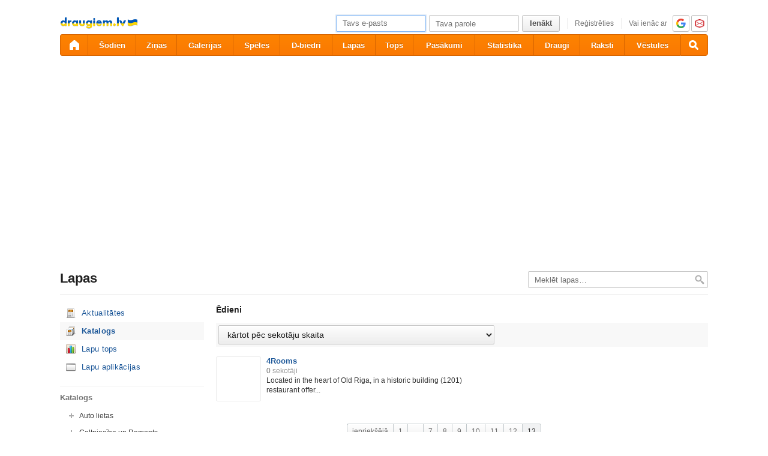

--- FILE ---
content_type: text/html; charset=utf-8
request_url: https://ifrype.com/lapas/?page=catalog&order=fancount&category=3:1:19&pg=13
body_size: 10427
content:
<!DOCTYPE html>
<html id="draugiem" lang="lv">
<head>
	<meta http-equiv="X-UA-Compatible" content="IE=edge" />
	<title>draugiem.lv</title>
	<meta charset="UTF-8">
		<link rel="icon" href="/favicon.ico" type="image/x-icon" />
	<meta name="apple-mobile-web-app-title" content="draugiem.lv" />
			<meta http-equiv="Content-Security-Policy" content="upgrade-insecure-requests" />
		<link rel="apple-touch-icon" href="/apple-touch-icon.png"/>
	<link rel="mask-icon" href="/draugiem.svg" color="#ff6600">
	<meta name="apple-itunes-app" content="app-id=415310996">	<meta name="theme-color" content="#ff6600" />
	<meta name="robots" content="noarchive" />
	<link rel="manifest" href="/notifications/manifest.json" />
    <meta property="og:type" content="website" />
	<meta name="description" content="Ērts bezmaksas rīks biznesa un klienta saziņai – pulcē sekotājus, publicē jaunumus – iegūsti jaunus klientus. Tu esi, ja Tu esi šeit!" /><meta property="og:description"  content="Ērts bezmaksas rīks biznesa un klienta saziņai – pulcē sekotājus, publicē jaunumus – iegūsti jaunus klientus. Tu esi, ja Tu esi šeit!" /><meta name="viewport" content="width=1100"><link rel="stylesheet" type="text/css" href="https://ifrype.com/v7707/css/new.rel.css" />
<link rel="stylesheet" type="text/css" href="https://ifrype.com/v7707/css/other.rel.css" />
<link rel="stylesheet" type="text/css" href="https://ifrype.com/v7707/css/97a6896e11.css" />
<link rel="stylesheet" type="text/css" href="https://ifrype.com/v8964/lapas/css/lapas.css" />
<link rel="stylesheet" type="text/css" href="https://ifrype.com/v6935/gallery/gallery.css" />
<link rel="stylesheet" type="text/css" href="https://ifrype.com/v7707/css/articles.css" />
<link rel="stylesheet" type="text/css" href="https://ifrype.com/v6466/friend/friend.css" />
<link rel="stylesheet" type="text/css" href="https://ifrype.com/v10311/js/uploader/uploader.css" />
<link rel="stylesheet" title="Skin" type="text/css" href="https://ifrype.com/v7707/css/skin/0_0_11.css" />	<style type="text/css" media="screen, projector">
		#lt {width:240px;}
		#ct {width:820px;}
		#rt {width:0px;}
		#crtt {width: 820px;}

			</style>
	<script>
			window.onerror = function( error, file, line, col, err ){
				/*if( navigator.userAgent.toLowerCase().indexOf("google") > 0 ){
					body.innerHTML = [error, file, line].join(",");
					return;
				}*/
				clearTimeout( window.DraugiemJSErrorTimeout );
				var item = [ error, file, line ];
				if( err && err.stack ){
					item.push( err.stack );
				}
				onerror._errors.push(item);
				window.DraugiemJSErrorTimeout = setTimeout( function(){
					var rpc = new RPC("/rq/app.php");
					rpc.send(
						"jsErrorArray",
						{
							url:document.location.href,
							errors:onerror._errors
						},
						function(){
						}
					);
					onerror._errors = [];
				}, 1000 );
			};
			window.onerror._errors = [];
		</script><script type="text/javascript" src="https://ifrype.com/v20456/lang/lv/xGlobal.js" crossorigin="anonymous" charset="utf-8"></script>
<script type="text/javascript" src="https://ifrype.com/v10311/js/base.js" crossorigin="anonymous" charset="utf-8"></script>
<script type="text/javascript" src="https://ifrype.com/v10311/js/common/common.rel.js" crossorigin="anonymous" charset="utf-8"></script>
<script type="text/javascript" src="https://ifrype.com/v7209/i/icons/svg/icons.rel.js" crossorigin="anonymous" charset="utf-8"></script>
<script type="text/javascript" src="https://ifrype.com/v10311/js/t/t.rel.js" crossorigin="anonymous" charset="utf-8"></script>
<script type="text/javascript" src="https://ifrype.com/v10013/api/struct.rel.js" crossorigin="anonymous" charset="utf-8"></script>
<script type="text/javascript" src="https://ifrype.com/v9092/say/js/say.rel.js" crossorigin="anonymous" charset="utf-8"></script>
<script type="text/javascript" src="https://ifrype.com/v10311/js/ca11493903.js" crossorigin="anonymous" charset="utf-8"></script>
<script type="text/javascript" src="https://ifrype.com/v20456/lang/lv/xBiz.js" crossorigin="anonymous" charset="utf-8"></script>
<script type="text/javascript" src="https://ifrype.com/v20456/lang/lv/xGal.js" crossorigin="anonymous" charset="utf-8"></script>
<script type="text/javascript" src="https://ifrype.com/v8964/lapas/js/business.js" crossorigin="anonymous" charset="utf-8"></script>
<script type="text/javascript" src="https://ifrype.com/v6935/gallery/js/gallery.rel.js" crossorigin="anonymous" charset="utf-8"></script>
<script type="text/javascript" src="https://ifrype.com/v10311/js/profile_cover.js" crossorigin="anonymous" charset="utf-8"></script>
<script type="text/javascript" src="https://ifrype.com/v10013/api/gallery.js" crossorigin="anonymous" charset="utf-8"></script>
<script type="text/javascript" src="https://ifrype.com/v10311/js/uploader/uploader.js" crossorigin="anonymous" charset="utf-8"></script>
	<script>
		D.setConst({"TIME":1768662563,"LANG":"lv","ID":0,"DEV":false,"DEV_NAME":"","JS":7606,"CSS":5335,"ADS_JS":"ca11493903","DATE_TODAY":"20260117","domain":"draugiem.lv","me":{"id":0,"name":false,"vname":false,"surname":false,"title":"Draugiem lietot\u0101js","vtitle":" ","email":false,"url":"javascript:","age":false,"birthday":false,"nameday":false,"sex":false,"created":false,"hasImage":false,"image":{"icon":"https:\/\/ifrype.com\/i\/profile\/0\/i_1.png","small":"https:\/\/ifrype.com\/i\/profile\/0\/sm_1.png","gm":"https:\/\/ifrype.com\/i\/profile\/0\/ngm_1.png"},"adddata":[],"lvCitiesLocative":[],"type":-1,"aktitle":"Draugiem lietot\u0101js","dattitle":"Draugiem lietot\u0101js","isEmployee":false},"work":{"badge":"","active":false,"created":0,"url":"\/work\/"},"nonce":{"name":"nm_696ba623abf29","value":"696ba623abf2a"},"UPL":"https:\/\/www.ifrype.com\/upl\/","VUPL":"https:\/\/www.ifrype.com\/video\/","ATTACHMENTS_UPLOAD_CLOSED":0,"ATTACHMENTS_DOWNLOAD_CLOSED":0,"ATTACH_UPL":"https:\/\/www.ifrype.com\/attach\/","ATTACH_DOWNLOAD":"https:\/\/www.ifrype.com\/attach\/","EMOV":9,"URL":"https:\/\/ifrype.com\/","ENV":"WWW","AUTOPLAY":true,"mySkinUrl":"https:\/\/ifrype.com\/v7707\/css\/skin\/0_0_11.css","versions":{"api":10013,"lang":20456,"account":8535,"ads":6720,"applications":8670,"bcard":6464,"become-anything":7660,"blogs":8698,"business":6398,"calendar":6439,"css":7707,"d":6620,"dr_aptauja":7952,"employees":6105,"events":8561,"forgot":5785,"friend":6466,"friends":6493,"gallery":6935,"games":8095,"gifts":6960,"groups":6899,"help":6284,"i":7209,"js":10311,"kid-approval":5925,"kino":6402,"kitties":7872,"lapas":8964,"main":6509,"messages":8837,"music":6474,"notifications":8209,"perkamkopalv":8366,"pic":7919,"places":7987,"quiz":8344,"radio":5763,"rate":6745,"restore":5401,"say":9092,"search":6396,"secure":5768,"service-worker.js":8177,"services":8691,"skins":6685,"sms":5801,"sodien":8786,"special":11923,"stats":7952,"stikeri":8343,"sveicues":7772,"talk":8572,"temp":8586,"tmp":5845,"tv-programma":6204,"visitors":8376,"work":6409,"ziedlejas":5605,"zinas":6034},"GALLERY_CLOSED":false,"MAIL_CLOSED":false,"HTTPS_SUPPORT":true,"BAH":"","fr":{"id":0,"type":-1,"name":"","surname":"","title":"Draugiem lietot\u0101js","url":"javascript:"},"LV":true,"RU":false,"EN":false,"HU":false});
D.PIMG = "https://ifrype.com/";
	</script>
			<script>
		window.adblockTest1 = true;
		window.adblockTest2 = true;
	</script>
	<script src="https://ifrype.com/v10013/api/ads.adblock.js" crossorigin="anonymous" charset="utf-8"></script>
<script src="https://ifrype.com/v10013/api/ads/adblock.js" crossorigin="anonymous" charset="utf-8"></script>
	<script>
		window.hasAdblock = window.adblockTest1 || window.adblockTest2;
	</script>
</head>
<body class="langlv Chrome mac dra_589496903">
<script type="text/javascript">
	D.loadSVGIcons()
</script>
<script>
	// T.CookieAlert.init();
</script>
<script>
if( !D.iframePerm("direct") ){
	document.body.style.display = 'none';
	D.iframePermLog("direct");
}
</script>
<div id="outermost">
		<div id="skinBg">
	<div id="skinFixed">
	<div id="skinTop">
    			<div id="content" class="radius10">
				<div id="header">
		
<a class="visuallyHidden" href="#ct">Pāriet uz saturu</a>
<div id="head">
	<div id="headings"> 
		<ul>
			<li id="logo">
				<a href="/"><img class="msPinSite" src="https://ifrype.com/i/logos/small_logo_new/lv-ua.png" alt="draugiem.lv" width="129" height="19" /></a>
			</li></ul>
</div>
<script>
D.onLoad("services", function(){
	if (!D.LV || !D.ID) {return;}
	mkE({
	    tag: "div",
	    className: "plusMacins",
	    onclick: function() {
	    	D.services.openBuyCreditsPopup();
	    	$.get("/stats/ping.php", {key:"topup_click"})
	    },
	    els: [
	    	{tag: "span", text: "Uzpildīt maciņu"}
	    ]
	}).append("topUp");
});
</script><div id="smallLoginForm"><form action="https://www.ifrype.com/secure/login/" name="login" method="post">
		<table style="float:right;position: relative;">
		<tr>
			<td align="right" style="vertical-align:middle; ">
                            </td>
			<td valign="top"><div id="f_17686625632"></div><script>
		(new T.Form.Input(T.Form.phpFix({"id":"email","name":"email","type":"email","value":"","defaultText":"Tavs e-pasts","onfocus":"T.searchFieldOnfocus.call(this)","onblur":"T.searchFieldOnblur.call(this)","size":"small","caption":"","error":false,"datepicker":false,"disabled":false,"icon":false,"iconPos":"left"}))).replace("f_17686625632");
		</script></td>
			<td valign="top"><div id="f_17686625633"></div><script>
		(new T.Form.Input(T.Form.phpFix({"id":"password","name":"password","type":"password","onkeypress":"return capsLock(event)","defaultText":"Tava parole","onfocus":"T.searchFieldOnfocus.call(this)","onblur":"T.searchFieldOnblur.call(this)","size":"small","caption":"","error":false,"datepicker":false,"disabled":false,"icon":false,"iconPos":"left","value":""}))).replace("f_17686625633");
		</script></td>
						<td valign="top"><div id="button17686625631"></div><script>
			(new T.Form.Button(T.Form.phpFix({"name":"login","color":"link","type":"submit","stretch":false,"class":false,"size":false,"badge":false,"caption":"Ien\u0101kt","href":false,"onclick":false}))).replace("button17686625631");
		</script></td>
			<td valign="top" class="register-link"><div><a href="/stats/click.php?key=small_form_reg&url=%2Fregister%2F" id="loginRegister">Reģistrēties</a></div></td>							<td valign="top">
					<div class="oauth">
						<span>Vai ienāc ar</span>
													<a href="/secure/auth/google?client=www&redirect=%2Flapas%2F%3Fpage%3Dcatalog%26order%3Dfancount%26category%3D3%3A1%3A19%26pg%3D13"
								 alt="google.com"
								 rel="nofollow"
								 class="oauth-google"></a>
																			<a href="/secure/auth/inbox?client=www&redirect=%2Flapas%2F%3Fpage%3Dcatalog%26order%3Dfancount%26category%3D3%3A1%3A19%26pg%3D13"
								 alt="inbox.lv"
								 rel="nofollow"
								 class="oauth-inbox"></a>
											</div>
				</td>
					</tr>
	</table>
<input name="redir" value="/lapas/?page=catalog&amp;order=fancount&amp;category=3:1:19&amp;pg=13" type="hidden" /><input name="lang" value="lv" type="hidden" /><input name="domain" value="ifrype.com" type="hidden" /><input name="hash" value="74290a596c721c1d81ef0e31627f9e05" type="hidden" /><input name="js" id="loginJS" type="hidden" /><input name="flash" id="loginFlash" type="hidden" /><input name="res" id="loginRes" type="hidden" /><input name="ajax" id="loginAjax" type="hidden" /><input name="stk" id="loginStk" type="hidden" /><input name="mobile" id="loginMobile" type="hidden" /><input name="fb" id="loginFB" type="hidden" /><input name="tz" id="loginTz" type="hidden" /><script type="text/javascript">
document.getElementById('loginJS').value = '1';
document.getElementById('loginFlash').value = String( GetSwfVer() ).replace( /,/g, '.' );
document.getElementById('loginRes').value = screen.width + 'x' + screen.height;
$.ajax( {
	url:'/rq/check_ajax.html',
	type:'GET',
	success:function(){
		document.getElementById('loginAjax').value = 1;
	}
} );
document.getElementById('email').onkeyup = function(){
	try {
		var currentType = this.type;
		var newType = /^\d+$/.test( this.value ) ? 'text' : 'email';
		if ( currentType != newType ) {
			this.type = newType;
			this.blur();
			this.focus();
			var value = this.value;
			this.value = '';
			this.value = value;
		}
	} catch (e) {}
};
if( window.localStorage ){
	var ks = [];
	for( var i = 0; i < window.localStorage.length; ++ i ){
		var k = window.localStorage.key(i);
		if( k[0] != '_' || k[1] != 's' ){
			continue;
		}
		ks.push(k);
	}
	document.getElementById('loginStk').value = ks.join(',');
}
if( D.browser.mobile ){
	document.getElementById('loginMobile').value = '1';
}
try {
	document.getElementById('loginTz').value = Intl.DateTimeFormat().resolvedOptions().timeZone;
} catch(e) {}
$(document).ready(function() {
	if(document.login){
		if(document.login.email.getAttribute('defaulttext')){
			T.searchFieldOnblur.call(document.login.email);
			T.searchFieldOnblur.call(document.login.password);
		} else {
			try{
				if(document.login.email.value){
					document.login.password.focus();
				} else {
					document.login.email.focus();
				}
			}catch(e){}
		}
	}
});

function capsLock(e){
	var keycode = e.keyCode?e.keyCode:e.which;
	var shift = e.shiftKey?e.shiftKey:((keycode == 16)?true:false);
	var caps = document.getElementById('capsLock');
	if(caps){
		if((keycode >= 65 && keycode <= 90) && !shift || (keycode >= 97 && keycode <= 122) && shift){
			caps.innerHTML =  D.Lang.get( 'caps_lock', 'xGlobal' );
		} else {
			caps.innerHTML = '';
		}
	}
}
// $(function(){
// 	D.Arva.init();
// });
</script>
</form>
<script>
if(window.location.protocol === 'https:' && T.CookieAlert && T.CookieAlert.closed() ){
	window.fbAsyncInit = function() {
		FB.init({
			appId:'444992908975622',
			xfbml:true,
			version:'v2.8',
			cookie:true
		});
		FB.getLoginStatus( function(re){
			if( D.DEV ){
				D.log(re);
			}
			if( re.status == 'connected' && re.authResponse && re.authResponse.userID ){
				document.getElementById('loginFB').value = re.authResponse.userID;
			}
			if( re.status == 'not_authorized' ){
				document.getElementById('loginFB').value = '2';
			}
		} );
	};
	(function(d, s, id){
		 var js, fjs = d.getElementsByTagName(s)[0];
		 if (d.getElementById(id)) {return;}
		 js = d.createElement(s); js.id = id;
		 js.src = "//connect.facebook.net/en_US/sdk.js";
		 fjs.parentNode.insertBefore(js, fjs);
	 }(document, 'script', 'facebook-jssdk'));
}
</script>
</div></div><style>
@keyframes badgeHighlightAnim {
		from {
            border-radius: 50%;
            transform: scale(.5);
		}
}
.badgeHighlight{
    animation: badgeHighlightAnim .5s cubic-bezier(.56,1.44,.7,1.95) backwards .3s;
}
</style>
<div id="menuContainer" role="navigation">
	<div id="menuWrap">
		<table id="menu" cellspacing="0">
			<tr>
				<td class="first" id="menuHome">
                    <a aria-label="draugiem.lv" class="home" href="/" rel="home"><svg class="svg-icon svg-icon-home svg-icon-24 svg-icon-solid"><use xlink:href="#icon-home"></use></svg></a>
                </td>
													<td id="menuSodien">
												<a href="/sodien/" rel="sodien">Šodien</a>
					</td>
													<td id="menuZinas">
						<a href="/zinas" class="" rel="zinas">Ziņas</a>
					</td>
								<td id="menuGallery">
					<a href="/gallery/" class="" rel="gallery">Galerijas</a>
				</td>
				<td id="menuApp">
					<a href="/applications/" class="" rel="applications">Spēles</a>
				</td>
				<td id="menuGroups">
					<a href="/groups/" class="" rel="groups">
						D-biedri					</a>
				</td>
				<td id="menuLapas">
					<a href="/lapas/" class="" rel="pages">Lapas</a>
				</td>
				<td id="menuRate">
					<a href="/rate/" class="" rel="rate">Tops</a>				</td>
								<td id="menuEvents">
					<a href="/events/" rel="events" class="">
						Pasākumi					</a>
				</td>
												<td id="menuVisitors">
					<a href="/visitors/" rel="visitors" class="">Statistika</a>
				</td>
				<td id="menuFriends">
					<a href="/friends/" class=""
						 rel="friends">Draugi</a>
				</td>
								<td id="menuBlogs">
					<a href="/blogs/" class="" rel="blogs">Raksti</a>
				</td>
								<td id="menuMessages">
					<a href="/messages/" class="" rel="messages">Vēstules					</a>
				</td>
				<td id="menuSearch" class="last">
					<a class="search" aria-label="Meklēšana" href="#" onmousedown="D.Search.toggle(); return false;" onclick="return false;"><svg class="svg-icon svg-icon-search svg-icon-24 svg-icon-solid"><use xlink:href="#icon-search"></use></svg></a>
				</td>
			</tr>
		</table>
		<div id="dropdown" class="radius3bottom"></div>
		<div id="searchAutocomplete" class="radius3bottom">
			<div id="f_17686625634"></div><script>
		(new T.Form.Input(T.Form.phpFix({"class":"filterSearcher","id":"globalSearch","name":"search","autocomplete":"off","onkeydown":"return D.Search.keyPress(event)","onblur":"D.Search.toggle();","size":"small","caption":"","type":"text","error":false,"datepicker":false,"disabled":false,"icon":false,"iconPos":"left","value":""}))).replace("f_17686625634");
		</script>			<div id="searchResults"></div>
		</div>
		<div id="profileNewsDropdown" class="radius3bottom" tabindex="-1">
			<div id="profileNewsDropdownContainer" class="loading">
				<div class="sk-fading-circle">
					<div class="sk-circle1 sk-circle"></div>
					<div class="sk-circle2 sk-circle"></div>
					<div class="sk-circle3 sk-circle"></div>
					<div class="sk-circle4 sk-circle"></div>
					<div class="sk-circle5 sk-circle"></div>
					<div class="sk-circle6 sk-circle"></div>
					<div class="sk-circle7 sk-circle"></div>
					<div class="sk-circle8 sk-circle"></div>
					<div class="sk-circle9 sk-circle"></div>
					<div class="sk-circle10 sk-circle"></div>
					<div class="sk-circle11 sk-circle"></div>
					<div class="sk-circle12 sk-circle"></div>
				</div>
			</div>
		</div>
	</div>
	<div id="submenu"></div>
</div>
<script>
$(function(){
	D.bounceStats();
});
</script>
			<div id="adv51" class="adv"><script type="text/javascript">
					D.onLoad( "Ads", function() {
												D.Ads.place(51);
					});
				</script></div>
			</div>
		<div id="container">
		<div id="sectionTitle"><h1>Lapas</h1><div id="searcherContainer"><form action="/lapas/" method="get" onsubmit="return T.checkBreadcrumbSearch('search',this);" id="breadcrumbSearch"><input type="hidden" name="page" value="catalog" /><div id="f_17686625635"></div><script>
		(new T.Form.Input(T.Form.phpFix({"name":"search","class":"filterSearcher","onfocus":"T.searchFieldOnfocus.call(this);","onblur":"T.searchFieldOnblur.call(this);","defaultText":"Mekl\u0113t lapas&hellip;","inputClass":"inactive","size":"small","caption":"","id":"input17686625635","type":"text","error":false,"datepicker":false,"disabled":false,"icon":false,"iconPos":"left"}))).replace("f_17686625635");
		</script><input class="searchButton" type="image" src="https://ifrype.com/i/icons/search-passive.png" /></form></div><div class="clear"></div></div><div id="lt"><ul class="sideMenu  " ><li class="  "><div class="pagesActualIcon" ><a href="/lapas/">Aktualitātes</a></div></li><li class="activeMenu  "><div class="historyIcon" ><a href="/lapas/?page=catalog">Katalogs</a></div></li><li class="  "><div class="statisticsIcon" ><a href="/lapas/?page=top">Lapu tops</a></div><ul class="sideMenu  " style="display:none;" ><li class="  "><div class="statisticsIcon" ><a href="/lapas/?page=top">Visu lapu tops</a></div></li><li class="  "><div class="rulesIcon" ><a href="/lapas/?page=top&action=business">Reklāmdevēju lapu tops</a></div></li><li class="  "><div class="favoriteIcon" ><a href="/lapas/2021/">2021</a></div></li><li class="  "><div class="favoriteIcon" ><a href="/lapas/2020/">2020</a></div></li><li class="  "><div class="favoriteIcon" ><a href="/lapas/2019/">2019</a></div></li><li class="  "><div class="favoriteIcon" ><a href="/lapas/2018/">2018</a></div></li><li class="  "><div class="favoriteIcon" ><a href="/lapas/2017/">2017</a></div></li><li class="  "><div class="favoriteIcon" ><a href="/lapas/2016/">2016</a></div></li><li class="  "><div class="favoriteIcon" ><a href="/lapas/2015/">2015</a></div></li><li class="  "><div class="favoriteIcon" ><a href="/lapas/2014/">2014</a></div></li><li class="  "><div class="rulesIcon" ><a href="?page=top-criteria">Kritēriji</a></div></li></ul></li><li class="  "><div class="applicationIcon" ><a href="/lapas/?page=apps">Lapu aplikācijas</a></div></li></ul><h3 class="heading sidebarTitle">Katalogs</h3><ul class="tree"><li class=""><span onclick="T.tree(this)">+</span><a href="?page=catalog&category=3:8" >Auto lietas</a><ul class=""><li class=""><a href="?page=catalog&category=3:8:312" >Autoklubs</a></li><li class=""><a href="?page=catalog&category=3:8:168" >Auto noma</a></li><li class=""><a href="?page=catalog&category=3:8:169" >Auto serviss</a></li><li class=""><a href="?page=catalog&category=3:8:447" >Degvielas tirdzniecība</a></li><li class=""><a href="?page=catalog&category=3:8:166" >Jaunu auto tirdzniecība</a></li><li class=""><a href="?page=catalog&category=3:8:167" >Lietotu auto tirdzniecība</a></li><li class=""><a href="?page=catalog&category=3:8:191" >Limuzīnu serviss</a></li><li class=""><a href="?page=catalog&category=3:8:322" >Rezerves daļas</a></li></ul></li><li class=""><span onclick="T.tree(this)">+</span><a href="?page=catalog&category=3:7" >Celtniecība un Remonts</a><ul class=""><li class=""><a href="?page=catalog&category=3:7:284" >Arhitektūra un Dizains</a></li><li class=""><a href="?page=catalog&category=3:7:162" >Bruģēšana, flīzēšana</a></li><li class=""><a href="?page=catalog&category=3:7:160" >Būvdarbi</a></li><li class=""><a href="?page=catalog&category=3:7:301" >Būvuzraudzība, tāmēšana</a></li><li class=""><a href="?page=catalog&category=3:7:256" >Dizains</a></li><li class=""><a href="?page=catalog&category=3:7:165" >Dziļurbumi, akas, dīķi</a></li><li class=""><a href="?page=catalog&category=3:7:163" >Elektriķi</a></li><li class=""><a href="?page=catalog&category=3:7:246" >Elektronika</a></li><li class=""><a href="?page=catalog&category=3:7:440" >Jumtu risinājumi</a></li><li class=""><a href="?page=catalog&category=3:7:161" >Kosmētiskais remonts</a></li><li class=""><a href="?page=catalog&category=3:7:164" >Santehniķi</a></li><li class=""><a href="?page=catalog&category=3:7:226" >Siltumapgāde</a></li><li class=""><a href="?page=catalog&category=3:7:306" >Uzkopšana pēc remonta</a></li></ul></li><li class=""><span onclick="T.tree(this)">+</span><a href="?page=catalog&category=3:10" >Finanšu, juridiskās konsultācijas</a><ul class=""><li class=""><a href="?page=catalog&category=3:10:197" >Apdrošināšana</a></li><li class=""><a href="?page=catalog&category=3:10:235" >Bankas</a></li><li class=""><a href="?page=catalog&category=3:10:281" >Budžeta plānošana</a></li><li class=""><a href="?page=catalog&category=3:10:263" >Darba aizsardzība</a></li><li class=""><a href="?page=catalog&category=3:10:177" >Finanses, grāmatvedība</a></li><li class=""><a href="?page=catalog&category=3:10:201" >Finanšu starpniecības pakalpojumi</a></li><li class=""><a href="?page=catalog&category=3:10:189" >Grāmatvedības programmas</a></li><li class=""><a href="?page=catalog&category=3:10:176" >Juristi, notāri, advokāti</a></li><li class=""><a href="?page=catalog&category=3:10:264" >Personas datu aizsardzība</a></li></ul></li><li class=""><span onclick="T.tree(this)">+</span><a href="?page=catalog&category=3:323" >Izglītības iestādes</a><ul class=""><li class=""><a href="?page=catalog&category=3:323:324" >Augstskolas</a></li><li class=""><a href="?page=catalog&category=3:323:326" >Pamatskolas</a></li><li class=""><a href="?page=catalog&category=3:323:327" >Pirmsskolas izglītības iestādes</a></li><li class=""><a href="?page=catalog&category=3:323:328" >Profesionālās izglītības iestādes</a></li><li class=""><a href="?page=catalog&category=3:323:325" >Vidusskolas</a></li></ul></li><li class=""><a href="?page=catalog&category=3:441" >Joki, izklaide</a></li><li class=""><span onclick="T.tree(this)">+</span><a href="?page=catalog&category=3:316" >Kultūra un māksla</a><ul class=""><li class=""><a href="?page=catalog&category=3:316:321" >Bibliotēkas</a></li><li class=""><a href="?page=catalog&category=3:316:446" >Filmas</a></li><li class=""><a href="?page=catalog&category=3:316:318" >Izstādes, galerijas</a></li><li class=""><a href="?page=catalog&category=3:316:320" >Kultūras nami, tautas nami</a></li><li class=""><a href="?page=catalog&category=3:316:319" >Mākslinieki</a></li><li class=""><a href="?page=catalog&category=3:316:317" >Teātri, radošās grupas</a></li></ul></li><li class=""><span onclick="T.tree(this)">+</span><a href="?page=catalog&category=3:330" >Medicīna, Farmācija</a><ul class=""><li class=""><a href="?page=catalog&category=3:330:331" >Ārstniecības iestādes</a></li><li class=""><a href="?page=catalog&category=3:330:332" >Speciālisti</a></li><li class=""><a href="?page=catalog&category=3:330:333" >Zāļu ražotāji</a></li></ul></li><li class=""><span onclick="T.tree(this)">+</span><a href="?page=catalog&category=3:131" >Ražotnes</a><ul class=""><li class=""><a href="?page=catalog&category=3:131:279" >Apģērbi, dizains</a></li><li class=""><a href="?page=catalog&category=3:131:251" >Dzērieni</a></li><li class=""><a href="?page=catalog&category=3:131:241" >Elektronika</a></li><li class=""><a href="?page=catalog&category=3:131:179" >Kokrūpniecība</a></li><li class=""><a href="?page=catalog&category=3:131:449" >Lauksaimniecība</a></li><li class=""><a href="?page=catalog&category=3:131:180" >Mēbeles</a></li><li class=""><a href="?page=catalog&category=3:131:444" >Metālapstrāde, metāla izstrādājumi</a></li><li class=""><a href="?page=catalog&category=3:131:448" >Mežsaimniecība</a></li><li class=""><a href="?page=catalog&category=3:131:178" >Pārtika</a></li><li class=""><a href="?page=catalog&category=3:131:187" >Personalizētas dāvanas</a></li><li class=""><a href="?page=catalog&category=3:131:314" >Vizuālā reklāma, digitālā druka, poligrāfijas paka</a></li></ul></li><li class=""><span onclick="T.tree(this)">+</span><a href="?page=catalog&category=3:292" >Sabiedriskās organizācijas</a><ul class=""><li class=""><a href="?page=catalog&category=3:292:300" >DIY</a></li><li class=""><a href="?page=catalog&category=3:292:294" >Interešu klubi</a></li><li class=""><a href="?page=catalog&category=3:292:295" >Jauniešu organizācijas</a></li><li class=""><a href="?page=catalog&category=3:292:293" >Labdarības organizācijas</a></li><li class=""><a href="?page=catalog&category=3:292:297" >Reliģiska organizācija</a></li><li class=""><a href="?page=catalog&category=3:292:296" >Sabiedriski politiskas organizācijas</a></li></ul></li><li class=""><span onclick="T.tree(this)">+</span><a href="?page=catalog&category=3:6" >Sadzīves un citi pakalpojumi</a><ul class=""><li class=""><a href="?page=catalog&category=3:6:309" >Ādas tīrīšana un pulēšana</a></li><li class=""><a href="?page=catalog&category=3:6:443" >Apsardze, Drošība</a></li><li class=""><a href="?page=catalog&category=3:6:196" >Atpūtas vietas</a></li><li class=""><a href="?page=catalog&category=3:6:198" >Atpūta uz ūdens</a></li><li class=""><a href="?page=catalog&category=3:6:159" >Auklītes, aprūpe</a></li><li class=""><a href="?page=catalog&category=3:6:152" >Auto pārvadājumi, krāvēji</a></li><li class=""><a href="?page=catalog&category=3:6:302" >Autotreniņi</a></li><li class=""><a href="?page=catalog&category=3:6:291" >Biroja tehnika, izejmateriāli</a></li><li class=""><a href="?page=catalog&category=3:6:313" >Blogs</a></li><li class=""><a href="?page=catalog&category=3:6:282" >Dažādi</a></li><li class=""><a href="?page=catalog&category=3:6:286" >Dizains</a></li><li class=""><a href="?page=catalog&category=3:6:238" >Ēdināšanas pakalpojumi</a></li><li class=""><a href="?page=catalog&category=3:6:227" >Elektroapgāde</a></li><li class=""><a href="?page=catalog&category=3:6:223" >Energoefektivitāte</a></li><li class=""><a href="?page=catalog&category=3:6:270" >ERP un CRM programmatūra</a></li><li class=""><a href="?page=catalog&category=3:6:243" >Foto un video pakalpojumi </a></li><li class=""><a href="?page=catalog&category=3:6:151" >Frizētavas, skaistumkopšanas saloni</a></li><li class=""><a href="?page=catalog&category=3:6:308" >Grīdu tīrīšana un vaskošana</a></li><li class=""><a href="?page=catalog&category=3:6:258" >Hostings</a></li><li class=""><a href="?page=catalog&category=3:6:239" >Iepakojums</a></li><li class=""><a href="?page=catalog&category=3:6:153" >Interneta pakalpojumi, datori</a></li><li class=""><a href="?page=catalog&category=3:6:257" >IT konsultācijas</a></li><li class=""><a href="?page=catalog&category=3:6:445" >IT sistēmu izstrāde</a></li><li class=""><a href="?page=catalog&category=3:6:188" >Izglītība</a></li><li class=""><a href="?page=catalog&category=3:6:157" >Izklaides pasākumi, viesības</a></li><li class=""><a href="?page=catalog&category=3:6:310" >Kapu labiekārtošana</a></li><li class=""><a href="?page=catalog&category=3:6:262" >Kvalitātes novērtēšana</a></li><li class=""><a href="?page=catalog&category=3:6:278" >Labdarība</a></li><li class=""><a href="?page=catalog&category=3:6:267" >Laboratorijas</a></li><li class=""><a href="?page=catalog&category=3:6:154" >Mājai un dārzam</a></li><li class=""><a href="?page=catalog&category=3:6:230" >Mājdzīvnieki</a></li><li class=""><a href="?page=catalog&category=3:6:212" >Mārketings, reklāma</a></li><li class=""><a href="?page=catalog&category=3:6:303" >Mēbeles</a></li><li class=""><a href="?page=catalog&category=3:6:228" >Namu apsaimniekošana</a></li><li class=""><a href="?page=catalog&category=3:6:130" >Nekustamais īpašums, mākleri</a></li><li class=""><a href="?page=catalog&category=3:6:274" >Novads</a></li><li class=""><a href="?page=catalog&category=3:6:307" >Paklāju tīrīšana</a></li><li class=""><a href="?page=catalog&category=3:6:269" >pilsētvides plānošana</a></li><li class=""><a href="?page=catalog&category=3:6:195" >Pulciņi, radošās studijas</a></li><li class=""><a href="?page=catalog&category=3:6:315" >Rekolekcijas </a></li><li class=""><a href="?page=catalog&category=3:6:271" >Sabiedriskās attiecības</a></li><li class=""><a href="?page=catalog&category=3:6:272" >Sports</a></li><li class=""><a href="?page=catalog&category=3:6:219" >Telekomunikācija</a></li><li class=""><a href="?page=catalog&category=3:6:289" >Tetovēšana</a></li><li class=""><a href="?page=catalog&category=3:6:156" >Tulkojumi, rakstu darbi</a></li><li class=""><a href="?page=catalog&category=3:6:273" >Tūrisms</a></li><li class=""><a href="?page=catalog&category=3:6:277" >Veļas gludināšana</a></li><li class=""><a href="?page=catalog&category=3:6:155" >Veselībai</a></li></ul></li><li class=""><span onclick="T.tree(this)">+</span><a href="?page=catalog&category=3:364" >Sports</a><ul class=""><li class=""><a href="?page=catalog&category=3:364:365" >Basketbols</a></li><li class=""><a href="?page=catalog&category=3:364:372" >Cits</a></li><li class=""><a href="?page=catalog&category=3:364:369" >Florbols</a></li><li class=""><a href="?page=catalog&category=3:364:366" >Futbols</a></li><li class=""><a href="?page=catalog&category=3:364:367" >Hokejs</a></li><li class=""><a href="?page=catalog&category=3:364:370" >Motorsports</a></li><li class=""><a href="?page=catalog&category=3:364:371" >Orientēšanās</a></li><li class=""><a href="?page=catalog&category=3:364:368" >Volejbols</a></li></ul></li><li class="opened"><span onclick="T.tree(this)">+</span><a href="?page=catalog&category=3:1" >Tūrisms Latvijā</a><ul class=""><li class=""><a href="?page=catalog&category=3:1:13" >Aktīva atpūta</a></li><li class=""><a href="?page=catalog&category=3:1:14" >Apskates objekti</a></li><li class=""><a href="?page=catalog&category=3:1:17" >Dabas atpūta</a></li><li class=""><a href="?page=catalog&category=3:1:12" >Dabas objekti</a></li><li class="opened"><a href="?page=catalog&category=3:1:19" >Ēdieni</a></li><li class=""><a href="?page=catalog&category=3:1:18" >Kultūra</a></li><li class=""><a href="?page=catalog&category=3:1:11" >Naktsmītnes</a></li><li class=""><a href="?page=catalog&category=3:1:20" >Talkas</a></li><li class=""><a href="?page=catalog&category=3:1:15" >Ūdens atpūta</a></li><li class=""><a href="?page=catalog&category=3:1:148" >Veselības tūrisms</a></li><li class=""><a href="?page=catalog&category=3:1:16" >Ziemas atpūta</a></li></ul></li><li class=""><span onclick="T.tree(this)">+</span><a href="?page=catalog&category=3:132" >TV, radio, prese, interneta portāli</a><ul class=""><li class=""><a href="?page=catalog&category=3:132:207" >Cīņas mākslas</a></li><li class=""><a href="?page=catalog&category=3:132:265" >E-pasta mārketings</a></li><li class=""><a href="?page=catalog&category=3:132:224" >Fotogrāfi</a></li><li class=""><a href="?page=catalog&category=3:132:199" >Grāmatas</a></li><li class=""><a href="?page=catalog&category=3:132:229" >Hostings</a></li><li class=""><a href="?page=catalog&category=3:132:220" >Interneta mārketings</a></li><li class=""><a href="?page=catalog&category=3:132:185" >Interneta portāli</a></li><li class=""><a href="?page=catalog&category=3:132:204" >Izklaide</a></li><li class=""><a href="?page=catalog&category=3:132:245" >Konkurss</a></li><li class=""><a href="?page=catalog&category=3:132:254" >Labdarības organizācijas</a></li><li class=""><a href="?page=catalog&category=3:132:285" >Lomu spēles</a></li><li class=""><a href="?page=catalog&category=3:132:222" >mājas lapu izstrāde</a></li><li class=""><a href="?page=catalog&category=3:132:192" >Māksla</a></li><li class=""><a href="?page=catalog&category=3:132:275" >Mobilie telefoni</a></li><li class=""><a href="?page=catalog&category=3:132:215" >Mode</a></li><li class=""><a href="?page=catalog&category=3:132:214" >Modeļu aģenti</a></li><li class=""><a href="?page=catalog&category=3:132:225" >Modes fotogrāfi</a></li><li class=""><a href="?page=catalog&category=3:132:218" >Pasākumi </a></li><li class=""><a href="?page=catalog&category=3:132:261" >Personīgās lapas</a></li><li class=""><a href="?page=catalog&category=3:132:183" >Preses izdevumi</a></li><li class=""><a href="?page=catalog&category=3:132:184" >Producentu apvienības</a></li><li class=""><a href="?page=catalog&category=3:132:283" >Radio</a></li><li class=""><a href="?page=catalog&category=3:132:182" >Radio raidījumi</a></li><li class=""><a href="?page=catalog&category=3:132:233" >Rakstu darbi</a></li><li class=""><a href="?page=catalog&category=3:132:193" >Reklāma un mārketings</a></li><li class=""><a href="?page=catalog&category=3:132:260" >Sabiedriskās attiecības un komunikācijas vadība</a></li><li class=""><a href="?page=catalog&category=3:132:311" >SEO</a></li><li class=""><a href="?page=catalog&category=3:132:253" >Snovbords</a></li><li class=""><a href="?page=catalog&category=3:132:287" >Spēles</a></li><li class=""><a href="?page=catalog&category=3:132:205" >Sports</a></li><li class=""><a href="?page=catalog&category=3:132:209" >Tūrisms</a></li><li class=""><a href="?page=catalog&category=3:132:181" >TV raidījumi</a></li><li class=""><a href="?page=catalog&category=3:132:450" >Web projekts</a></li></ul></li><li class=""><span onclick="T.tree(this)">+</span><a href="?page=catalog&category=3:373" >Valsts un pašvaldību iestādes</a><ul class=""><li class=""><a href="?page=catalog&category=3:373:377" >Pašvaldības</a></li><li class=""><a href="?page=catalog&category=3:373:378" >Pašvaldību uzņēmumi</a></li><li class=""><a href="?page=catalog&category=3:373:376" >Valsts aģentūras</a></li><li class=""><a href="?page=catalog&category=3:373:374" >Valsts pārvalde</a></li><li class=""><a href="?page=catalog&category=3:373:375" >Valsts uzņēmumi</a></li></ul></li><li class=""><span onclick="T.tree(this)">+</span><a href="?page=catalog&category=3:9" >Veikali, preču katalogi</a><ul class=""><li class=""><a href="?page=catalog&category=3:9:211" >Apģērbi un apavi</a></li><li class=""><a href="?page=catalog&category=3:9:252" >Bāri, Kafejnīcas, Restorāni</a></li><li class=""><a href="?page=catalog&category=3:9:259" >Bērnu preces</a></li><li class=""><a href="?page=catalog&category=3:9:186" >Dāvanas, Ziedi</a></li><li class=""><a href="?page=catalog&category=3:9:170" >Elektropreces</a></li><li class=""><a href="?page=catalog&category=3:9:200" >Grāmatas</a></li><li class=""><a href="?page=catalog&category=3:9:290" >Intīmpreces</a></li><li class=""><a href="?page=catalog&category=3:9:173" >Mājai un dārzam</a></li><li class=""><a href="?page=catalog&category=3:9:280" >Mājas lapas</a></li><li class=""><a href="?page=catalog&category=3:9:174" >Mājas ražojumi</a></li><li class=""><a href="?page=catalog&category=3:9:175" >Māksla, rokdarbi</a></li><li class=""><a href="?page=catalog&category=3:9:172" >Mēbeles</a></li><li class=""><a href="?page=catalog&category=3:9:208" >Mēbeļu materiāli</a></li><li class=""><a href="?page=catalog&category=3:9:334" >Preces hobijam</a></li><li class=""><a href="?page=catalog&category=3:9:236" >Preces zīdaiņiem</a></li><li class=""><a href="?page=catalog&category=3:9:250" >Rotas</a></li><li class=""><a href="?page=catalog&category=3:9:255" >Skaistums un veselība</a></li><li class=""><a href="?page=catalog&category=3:9:268" >Sporta fanu atribūtika</a></li><li class=""><a href="?page=catalog&category=3:9:171" >Sportam un atpūtai</a></li><li class=""><a href="?page=catalog&category=3:9:242" >Tavām acīm</a></li></ul></li></ul><div class="sep"><div class="line"></div></div>
			<div id="ae5738caf4" class="mAds"></div>
			<script type="text/javascript">
				var adsReady = function() {
					D.Ads.MiniAds.createItem({"id":"ae5738caf4","placeId":28,"placeType":"","containerTheme":"default","itemCount":2,"classNames":"","lateInit":false,"previewData":[],"previewScrollInto":true,"showAddAd":true,"ribbon":"","needSep":false,"skipFixed":false});
				};
				D.onLoad( "Ads", adsReady );
			</script></div><div id="ctrt"><div id="ct"><h2 class="bizcatalogTitle ctTitle">Ēdieni</h2><div class="bizcatalogfilter"><div id="f_17686625631"></div><script>
		(new T.Form.Select(T.Form.phpFix({"onchange":"window.location.href=this.value;","value":"\/lapas\/?page=catalog&order=fancount&category=3:1:19","caption":false,"error":false,"icon":false,"iconPos":"left","id":"select17686625631","options":[{"value":"\/lapas\/?page=catalog&order=bid&category=3:1:19","caption":"k\u0101rtot p\u0113c izveido\u0161anas"},{"value":"\/lapas\/?page=catalog&order=fancount&category=3:1:19","caption":"k\u0101rtot p\u0113c sekot\u0101ju skaita"}]}))).replace("f_17686625631");
		</script>
		</div><div id="page-catalog"><div style="width:410px; float: left;height:100px;" class="biz-catalog"><div class="shortArticle "><div class="profileSmallIcon " style="background-image:url('https://i0.ifrype.com/business/342/880/v1315385644/ngm_13342880.jpg')"><a href="/4rooms/"></a></div>
			<div class="articleContent">
				<h3><a  href="/4rooms/">4Rooms</a></h3><div><span class="firstpage-fanscnt">0</span> sekotāji</div><p class="color2">Located in the heart of Old Riga, in a historic building (1201) restaurant offer...</p></div></div></div><div class="navigBg ">
			<table class="navig" cellspacing="0"><tr><td class="first">
					<a href="?page=catalog&order=fancount&category=3:1:19&pg=12">iepriekšējā</a>
				</td><td>
					<a href="?page=catalog&order=fancount&category=3:1:19&pg=1">1</a>
				</td><td>
					<a href="?page=catalog&order=fancount&category=3:1:19&pg=6">...</a>
				</td><td>
					<a href="?page=catalog&order=fancount&category=3:1:19&pg=7">7</a>
				</td><td>
					<a href="?page=catalog&order=fancount&category=3:1:19&pg=8">8</a>
				</td><td>
					<a href="?page=catalog&order=fancount&category=3:1:19&pg=9">9</a>
				</td><td>
					<a href="?page=catalog&order=fancount&category=3:1:19&pg=10">10</a>
				</td><td>
					<a href="?page=catalog&order=fancount&category=3:1:19&pg=11">11</a>
				</td><td>
					<a href="?page=catalog&order=fancount&category=3:1:19&pg=12">12</a>
				</td><td class="last">
					<a class="active" href="?page=catalog&order=fancount&category=3:1:19&pg=13">13</a>
				</td><td class="hidden">
					<a href="?page=catalog&order=fancount&category=3:1:19&pg=14">nākamā</a>
				</td></tr></table>
		</div></div></div></div>			<div id="adv18" class="adv"><script type="text/javascript">
					D.onLoad( "Ads", function() {
												D.Ads.place(18);
					});
				</script></div>
					</div>
		<div id="footer"><div id="footerLinks"><div class="items"><a href="/stats/click.php?key=from_footer_iep&url=%2Fmisterions" target="" class="">Iepazīšanās</a> <a href="/stats/click.php?key=footer_mobile&url=%2Fhelp%2F%3Ftab%3D5" target="" class="">Mobilā versija</a> <a href="/stats/click.php?key=footer_help&url=%2Fhelp%2F" target="" class="">Palīdzība</a> <a href="/stats/click.php?key=footer_help&url=%2Fhelp%2F%3Ftab%3D6" target="" class="">Kontakti</a> <a href="/stats/click.php?key=footer_rules&url=%2Fhelp%2F%3Ftab%3D3" target="" class="">Noteikumi</a> <a href="/stats/click.php?key=footer_privacy&url=%2Fhelp%2F%3Ftab%3D10" target="" class="">Privātums</a> <a href="/stats/click.php?key=footer_employees&url=%2Femployees%2F" target="" class="">Par mums</a> <a href="/stats/click.php?key=footer_work&url=%2Fwork%2F" target="" class="">Darbs</a></div><a class="dr-grupa" href="http://draugiemgroup.com/" target="_blank"></a><div id="footerCopyright">&copy; 2004 - 2026 SIA Draugiem</div></div></div>
	</div>



    <div id="skinFootWrap">
        <div id="skinFoot"></div>
    </div>

	</div>
	</div>
	</div>
</div>

<div id="chatContent"></div>	<script type="text/javascript">
			D.onLoad( "Ads", function(){
		if (D.Ads) {
						D.Ads.outsideLV = 0;
			D.Ads.load();
					}
	} );
	</script>
		<script>
	if (D.Ads && D.Ads.MiniAds && ! D.Ads.MiniAds._init) {
				D.Ads.MiniAds.init( { h: 'aaaa' } );
	}
	</script>
	    <script>
		D.console.warn('Interesē, kas te notiek? Varbūt gribi palīdzēt: http://www.draugiem.lv/work/');
	</script>
    </body>
</html>


--- FILE ---
content_type: application/javascript
request_url: https://ifrype.com/v10311/js/uploader/uploader.js
body_size: 7792
content:
{
	D.UploaderPar = function(){
	};
	D.UploaderPar.prototype.DS = '';
	D.UploaderPar.prototype.limit = -1;
	D.UploaderPar.prototype.caption = '';
	D.UploaderPar.prototype.labalClassName = '';
	D.UploaderPar.prototype.thumbWidth = 0;
	D.UploaderPar.prototype.thumbHeight = 0;
	D.UploaderPar.prototype.thumbCrop = true;
	/** @type {Node|null} */
	D.UploaderPar.prototype.dropNode = null;
	/** @type {Function|null} */
	D.UploaderPar.prototype.onBeforeSelect = null;
	/** @type {Function|null} */
	D.UploaderPar.prototype.onSelect = null;
	/** @type {Function|null} */
	D.UploaderPar.prototype.onRemove = null;
	/** @type {Function|null} */
	D.UploaderPar.prototype.onUploadProgress = null;
	/** @type {Function|null} */
	D.UploaderPar.prototype.onUploadComplete = null;
	/** @type {Function|null} */
	D.UploaderPar.prototype.onUploadCompleteData = null;
	/** @type {Function|null} */
	D.UploaderPar.prototype.onUploadSecurityError = null;
	D.UploaderPar.prototype.onThumb = null;
	D.UploaderPar.prototype.onInit = null;
	// autoupload
	/** @type {Function|null} */
	D.UploaderPar.prototype.onGetUploadData = null;
	/** @type {Function|null} */
	D.UploaderPar.prototype.onListUploadComplete = null;
	D.UploaderPar.prototype.log = D.DEV;
	D.UploaderPar.prototype.tooltip = '';

	/**
	 * @param {Object|D.UploaderPar} par
	 * @constructor
	 */
	D.NativeUploader = function(par){
		par = par || {};
		/** @type {D.SortedMap.<D.NativeUploader.File>} */
		this._files = new D.SortedMap;
		/** @type {D.SortedMap.<D.NativeUploader.File>} */
		this._thumbFiles = new D.SortedMap;
		this.DS = par.DS || D.DS || false;
		this.limit = isset( par.limit ) ? par.limit : -1;
		this.accept = par.accept || null;
		this.tooltip = par.tooltip || '';
		this.node = mkE( {
			tag:'div',
			className:'NativeUploader',
			els:[
				this.labelNode = mkE( {
					tag:'div',
					className:'flashUploadLabel',
					els:[
						par.caption || false
					]
				} ),
				this._makeInput()
			]
		} );
		if( par.labelClassName ){
			addClassName( this.labelNode, par.labelClassName );
		}
		this.thumbWidth = par.thumbWidth || 0;
		this.thumbHeight = par.thumbHeight || 0;
		this.thumbCrop = par.thumbCrop || true;
		this.log = isset( par.log ) ? par.log : D.DEV;
		this.onBeforeSelect = par.onBeforeSelect || this.onBeforeSelect;
		this.onSelect = par.onSelect || this.onSelect;
		this.onRemove = par.onRemove || this.onRemove;
		this.onUploadProgress = par.onUploadProgress || this.onUploadProgress;
		this.onUploadComplete = par.onUploadComplete || this.onUploadComplete;
		this.onUploadCompleteData = par.onUploadCompleteData || this.onUploadCompleteData;
		this.onUploadIOError = par.onUploadIOError || this.onUploadIOError;
		this.onUploadSecurityError = par.onUploadSecurityError || this.onUploadSecurityError;
		this.onThumb = par.onThumb || this.onThumb;
		this.dropNode = par.dropNode || null;
		if( par.onInit ){
			setTimeout( D.closure( this, function(){
				par.onInit.call(this);
			} ), 10 );
		}
		// autoupload
		this.uploading = false;
		this.onGetUploadData = par.onGetUploadData || null;
		this.onListUploadComplete = par.onListUploadComplete || this.onListUploadComplete;
	};

	D.NativeUploader.isSupported = function(){
		if( isset( this._isSupported ) ){
			return this._isSupported;
		}
		this._isSupported = Boolean( window.addEventListener && window.File && window.XMLHttpRequest && window.FormData && window.FileReader );
		if( !this._isSupported ){
			return false;
		}
		var fileInput = mkE( {
			tag:'input',
			type:'file'
		} );
		if( !isset( fileInput.files ) || !isset( fileInput.multiple ) ){
			return this._isSupported = false;
		}
		if( !(new XMLHttpRequest).upload ){
			return this._isSupported = false;
		}
		return true;
	};


	D.NativeUploader.prototype.append = function(parent){
		this.node.append(parent);
		if( this.dropNode ){
			this._addDragDropEvent();
		}
		return this;
	};

	/** @type {Object.<D.NativeUploader.File>|D.SortedMap} */
	D.NativeUploader.prototype._files = null;
	/** @type {Object.<D.NativeUploader.File>|D.SortedMap} */
	D.NativeUploader.prototype._thumbFiles = null;

	D.NativeUploader.prototype._log = function( par, v ){
		if( this.log ){
			if(v){
				D.log( par, v );
 			} else {
				D.log(par);
			}
		}
	};

	D.NativeUploader.prototype._makeInput = function(){
		var attributes = {
			size: 50,
			title: this.tooltip
		};
		if( this.accept ){
			attributes.accept = this.accept;
		}
		this._fileInputNode = mkE( {
			tag:'input',
			type:'file',
			attr: attributes,
			prop:{
				onchange:D.closure( this, this._fileOnchange )
			}
		} );
		if( this.limit == -1 || this.limit > 1 ){
			this._fileInputNode.multiple = true;
		}
		return this._fileInputNode;
	};


	D.NativeUploader.prototype._fileOnchange = function(){
		var inp = this._fileInputNode;
		if( !inp.files.length ){
			return;
		}
		if( this.onBeforeSelect() === false ){
			this._makeInput().replace(inp);
			return;
		}
		this._makeInput().replace(inp);
		this._addFiles( inp.files );
	};

	D.NativeUploader.prototype._addFiles = function(files){
		for( var k = 0; k < files.length; ++ k ){
			if( this.limit != -1 && this._files.length() == this.limit ){
				continue;
			}
			var file = new D.NativeUploader.File( this, files[k] );
			if( !file.size ){
				continue;
			}
			this._files.set( file.id, file );
			var onSelectPar = {
				id:file.id,
				name:file.name,
				size:file.size,
				file: file._file
			};
			if( this._onSelect(onSelectPar) === false ){
				this._files.del( file.id );
				continue;
			}
			if( this.thumbWidth && this.thumbHeight ){
				this._thumbFiles.set( file.id, file );
				this._getThumbs();
			}
		}
		this.listUpload();
	};

	D.NativeUploader.prototype.onBeforeSelect = function(){
	};

	D.NativeUploader.prototype._onSelect = function(file){
		return this.onSelect(file);
		//if( re !== false && this.onGetUploadData ){
		//	this.listUpload();
		//}
		//return re;
	};

	D.NativeUploader.prototype.onSelect = function(file){
	};

	D.NativeUploader.prototype.onRemove = function(file){
	};

	D.NativeUploader.prototype.onUploadProgress = function(){
	};

	D.NativeUploader.prototype._onUploadComplite = function(file){
		this._log( 'onUploadComplete', file );
		this.onUploadComplete(file);
	};

	D.NativeUploader.prototype.onUploadComplete = function(file){
	};

	D.NativeUploader.prototype._onUploadCompliteData = function(file){
		this._log( 'onUploadCompleteData', file );
		this.onUploadCompleteData(file);
		if( this.onGetUploadData ){
			if( this.uploading ){
				this.uploading = false;
				this.listUpload();
			}
			if( !this.uploading && empty( this.list() ) ){
				this._log('onListUploadComplete');
				this.onListUploadComplete();
			}
		}
	};

	D.NativeUploader.prototype.onUploadCompleteData = function(file){
	};

	D.NativeUploader.prototype.onUploadIOError = function(){
	};

	D.NativeUploader.prototype.onUploadSecurityError = function(){
	};

	D.NativeUploader.prototype.onListUploadComplete = function(){
	};

	D.NativeUploader.prototype._onThumb = function(par){
		this._log( 'onThumb', par );
		this._getThumbsProcess = false;
		this._getThumbs();
		this.onThumb(par);
		/*
		mkE( {
			tag:'img',
			src:par.url
		} ).append( $('#ct')[0] );
		*/
	};

	D.NativeUploader.prototype.onThumb = function(par){
	};

	D.NativeUploader.prototype._getThumbs = function(){
		if( this._getThumbsProcess ){
			return;
		}
		this._getThumbsProcess = true;
		/** @type {D.NativeUploader.File} file */
		var file = this._thumbFiles.shift();
		if(!file){
			this._getThumbsProcess = false;
			return;
		}
		if( file.type.match(/image.*/) ){
			file._getThumb();
			return;
		}
		this._getThumbsProcess = false;
		this._getThumbs();
	};

	/** upload
		@id - file id
		@url - upload url
		@data - post data
	*/
	D.NativeUploader.prototype.upload = function(par){
		this._log( 'upload', par );
		/** @type {D.NativeUploader.File} */
		var file = this._files.get( par.id );
		if(!file){
			return false;
		}
		if( typeof par.data != 'object' ){
			delete par.data;
		}
		par.data = par.data || {};
		par.data.uploadFlash = 1;
		if( this.DS ){
			par.url = (new Get( par.url )).add( 'DS', this.DS ).toUrl();
		}
		if( D.nonce ){
			par.data[ D.nonce.name ] = D.nonce.value;
		}
		if( !par.data.DS ){ // null, false, undef
			delete par.data.DS;
		}
		if( file.upload(par) ){
			this._files.del( file.id );
			return true;
		}
		return false;
	};

	D.NativeUploader.prototype.remove = function(id){
		this._thumbFiles.del(id);
		var file = this._files.get(id);
		if(!file){
			return;
		}
		this._files.del(id);
		this.onRemove(file);
		if( file._xhr ){
			file._xhr.abort();
		}
		if( this.onGetUploadData && this.uploading && p.id == this.uploading.id ){
			this.uploading = false;
			this.listUpload();
		}
	};

	D.NativeUploader.prototype.count = function(){
		return count( this._files );
	};

	D.NativeUploader.prototype.list = function(){
		return this._files.toObject();
	};

	D.NativeUploader.prototype.clear = function(){
		this._files.each( function( k, file ){
			if( file._xhr ){
				file._xhr.abort();
			}
		} );
		this._files.clear();
		this._thumbFiles.clear();
	};

	D.NativeUploader.prototype.listUpload = function(){
		if( !this.onGetUploadData ){
			return false;
		}
		if( this.uploading ){
			return false;
		}
		this.uploading = reset( this.list() );
		if( !this.uploading ){
			return false;
		}
		var data = this.onGetUploadData( this.uploading );
		if( typeof data != 'object' || !data.url ){
			D.console.error( 'Uploader.onGetUploadData return error:', data );
			this.uploading = false;
			return false;
		}
		data.id = this.uploading.id;
		this.upload(data);
		return true;
	};

	D.NativeUploader.prototype._addDragDropEvent = function(){
		this._dropOverlayNode = mkE( {
			tag:'div',
			className:'NativeUploaderDrop',
			els:[
				{
					tag:'div',
					text:D.Lang.get('upload_hover_msg')
				}
			]
		} );
		window.addEventListener( 'dragenter', this._onDragEnter = D.closure( this, this._onDragEnter ), false );
		window.addEventListener( 'dragover', this._onDragOver = D.closure( this, this._onDragOver ), false );
		window.addEventListener( 'dragleave', this._onDragLeave = D.closure( this, this._onDragLeave ), false );
		this.dropNode.addEventListener( 'dragover', this._onDragOver, false );
		this.dropNode.addEventListener( 'drop', this._onDrop = D.closure( this, this._onDrop ), false );
	};

	D.NativeUploader.prototype._removeDragDropEvent = function(){
		window.removeEventListener( 'dragenter', this._onDragEnter, false );
		window.removeEventListener( 'dragover', this._onDragOver, false );
		window.removeEventListener( 'dragleave', this._onDragLeave, false );
		this.dropNode.removeEventListener( 'dragover', this._onDragOver, false );
		this.dropNode.removeEventListener( 'drop', this._onDrop, false );
		this._log( 'unbind drag events', this );
	};

	D.NativeUploader.prototype._dragIsFiles = function(e){
		var types = e.dataTransfer.types;
		if(!types){
			return false;
		}
		if( types.contains ){
			return types.contains('Files');
		}
		var isFiles = false;
		for( var i = 0; i < types.length; ++ i ){
			if( types[i] == 'Files' ){
				isFiles = true;
				break;
			}
		}
		return isFiles;
	};

	D.NativeUploader.prototype._onDragEnter = function(e){
		if( !this._dragIsFiles(e) ){
			return;
		}
		if( !$( this.node ).parents('body').length ){
			this._removeDragDropEvent();
			return;
		}
		if( !this._dropOverlayNode.parentNode ){
			this._dropOverlayNode.append( this.dropNode );
			addClassName(this.dropNode, 'uploaderDropOver');
		}
	};

	D.NativeUploader.prototype._onDragOver = function(e){
		if( !this._dragIsFiles(e) ){
			return;
		}
		e.stopPropagation();
		e.preventDefault();
		clearTimeout( this._dropOverlayTO );
	};

	D.NativeUploader.prototype._onDragLeave = function(e){
		this._dropOverlayTO = setTimeout( D.closure( this, this._dropOverlayRemove ), 50 );
	};

	D.NativeUploader.prototype._dropOverlayRemove = function(){
		this._dropOverlayNode.remove();
		removeClassName(this.dropNode, 'uploaderDropOver');
	};

	D.NativeUploader.prototype._onDrop = function(e){
		e.stopPropagation();
		e.preventDefault();
		this._dropOverlayNode.remove();
		removeClassName(this.dropNode, 'uploaderDropOver');
		if( !e.dataTransfer.files ){
			return;
		}
		var fls = e.dataTransfer.files;
		var files = [];
		for( var k = 0; k < fls.length; ++ k ){
			files.push( fls[k] );
		}
		files.sort( function( a, b ){
			if( a.name == b.name ){
				return 0;
			}
			return a.name > b.name ? 1 : -1;
		} );
		D.log(files);
		if( this.onBeforeSelect() === false ){
			return;
		}
		this._addFiles(files);
	};

	D.NativeUploader.prototype.addFromFile = function(file) {
		var files = [file];
		D.log(files);
		if( this.onBeforeSelect() === false ){
			return;
		}
		this._addFiles(files);
	}

	/**
	 * @constructor
	 * @param {D.NativeUploader} uploader
	 * @param {File} file
	 */
	D.NativeUploader.File = function( uploader, file ){
		this._uploader = uploader;
		this._file = file;
		this.id = ++ this.constructor._n;
		this.name = file.name;
		this.size = file.size;
		this.type = file.type;
	};

	D.NativeUploader.File._n = 0;
	/** @type {File} */
	D.NativeUploader.File.prototype._file = null;
	D.NativeUploader.File.prototype.id = 0;
	D.NativeUploader.File.prototype.name = '';
	D.NativeUploader.File.prototype.size = 0;
	D.NativeUploader.File.prototype.type = '';
	D.NativeUploader.File.prototype.data = null;

	D.NativeUploader.File.prototype.upload = function(par){
		if( this._xhr ){
			return false;
		}
		this._xhr = new XMLHttpRequest;
		this._xhr.upload.addEventListener( 'progress', D.closure( this, this._onProgress ), false );
		this._xhr.upload.addEventListener( 'load', D.closure( this, this._onUpload ), false );
		this._xhr.addEventListener( 'load', D.closure( this, this._onLoad ), false );
		this._xhr.addEventListener( 'error', D.closure( this, this._onError ), false );
		this._xhr.open( 'POST', par.url, true );

		var formData = new FormData();
		if(par.fileName) {
			formData.append("Filedata", this._file, par.fileName);
		} else {
			formData.append("Filedata", this._file);
		}
		if( par.data ){
			for( var k in par.data ){
				formData.append( k, par.data[k] );
			}
		}
		this._xhr.send(formData);
		return true;
	};

	/** @type {D.NativeUploader} */
	D.NativeUploader.File.prototype._uploader = null;

	D.NativeUploader.File.prototype._onProgress = function(e){
		var p = {
			id:this.id,
			bytesLoaded:e.loaded,
			bytesTotal:( e.total || this.size )
		};
		p.percent = Math.round( p.bytesLoaded / p.bytesTotal * 100 );
		this._uploader._log( this.name, p.bytesLoaded / p.bytesTotal );
		this._uploader.onUploadProgress(p);
	};

	D.NativeUploader.File.prototype._onUpload = function(){
		this._uploader._onUploadComplite(this);
	};

	D.NativeUploader.File.prototype._onLoad = function(e){
		this.data = this._xhr.response || this._xhr.responseText;
		this._uploader._onUploadCompliteData(this);
		this._xhr = null;
	};

	D.NativeUploader.File.prototype._onError = function(e){
		this._uploader.onUploadIOError( {
			id:this.id,
			error:'error'
		} );
	};

	D.NativeUploader.File.prototype._getThumb = function(){
		var reader = new FileReader;
		reader.onload = D.closure( this, this._fileOnload );
		reader.readAsDataURL( this._file );
	};

	D.NativeUploader.File.prototype._fileOnload = function(e){
		var img = new Image();
		img.onload = D.closure( this, this._imageOnload, img );
		img.src = e.target.result;
	};

	D.NativeUploader.File.prototype._imageOnload = function(img){
		var w = this._uploader.thumbWidth;
		var h = this._uploader.thumbHeight;
		var canvas = mkE( {
			tag:'canvas'
		} );
		if( this._uploader.thumbCrop ){
			var k = Math.max( w / img.width, h / img.height );
		} else {
			var k = Math.min( w / img.width, h / img.height );
		}
		var rw = img.width * k;
		var rh = img.height * k;
		var context;
		if( this._uploader.thumbCrop ){
			canvas.width = w;
			canvas.height = h;
			context = canvas.getContext('2d');
			context.clearRect( 0, 0, w, h );
			context.drawImage( img, ( w - rw ) / 2, ( h - rh ) / 2, rw, rh );
		} else {
			canvas.width = rw;
			canvas.height = rh;
			context = canvas.getContext('2d');
			context.clearRect( 0, 0, rw, rh );
			context.drawImage( img, 0, 0, rw, rh );
		}
		var u = canvas.toDataURL( 'image/jpeg', 1.0 );
		this._uploader._onThumb( {
			id:this.id,
			url:u,
			data:u.substr( u.indexOf(',') + 1 )
		} );
	};
	if( D.NativeUploader.isSupported() ){
		window.Uploader = D.NativeUploader;
	}
}

/**
	params:Object
		@caption
		@limit
		@DS
		@thumbWidth
		@thumbHeight
		@onGetUploadData - listes menedžēšana, ja ir automātiskais upload
		@onListUploadComplete - visa liste ir ielādējusies
*/
if( !window.Uploader ){
	/**
	 * @param {Object|D.UploaderPar} par
	 * @constructor
	 */
	window.Uploader = function( par ){
		par = par || {};
		this.n = ++ window.Uploader._n;
		window.Uploader._[ 'i' + String( this.n ) ] = this;
		this.DS = par.DS || D.DS || false;
		this.limit = par.limit || -1;
		this.thumbWidth = par.thumbWidth || 0;
		this.thumbHeight = par.thumbHeight || 0;
		this.thumbCrop = par.thumbCrop || false;
		this.accept = par.accept || null;
		this.flashId = 'flashUpload' + this.n;
		var events = [
			'onInit',
			'onInitTimeout',
			'onError',
			'onBeforeSelect',
			'onSelect', // ( { id:, name:, size: } ) ja atgriež false, tad fails netiks pievienots sarakstā
			'onRemove',
			'onUploadComplete', // ( { id: } )
			'onUploadProgress', // ( { id:, bytesLoaded:, bytesTotal: } )
			'onUploadCompleteData', // ( { id:, data: } )
			'onUploadStatus',
			'onUploadIOError',
			'onUploadSecurityError',
			'onThumb'
		];
		for( var k in events ){
			var r = events[ k ];
			this[ r ] = par[ r ] || window.Uploader._doNothing;
		}
		this.log = par.log || D.DEV;
		this.node = document.createElement( 'div' );
		this.node.className = 'flashUpload';
		this.node.appendChild( this.labelNode = document.createElement( 'div' ) );
		this.labelNode.className = 'flashUploadLabel' + (typeof par.labelClassName != 'undefined' ? ' '+par.labelClassName : '');
		this.labelNode.innerHTML = typeof par.caption != 'undefined' ? par.caption : 'Click Me!';
		this.node.appendChild( this.contentNode = document.createElement( 'div' ) );
		this.contentNode.className = 'flashUploadContent';
		this.uploading = false;
		//this.uploadNextWithoutData = Boolean( par.uploadNextWithoutData );
		this.onGetUploadData = par.onGetUploadData || null;
		this.onListUploadComplete = par.onListUploadComplete || window.Uploader._doNothing;
		if( par.title ){
			this.contentNode.title = par.title;
		}
		this.contentNode.onclick = function(e){ // neļaujam browserim iefokusēties
			D.stopPropagation(e);
			return false;
		};
	};

	window.Uploader._n = 0;
	window.Uploader._ = {};
	window.Uploader._doNothing = function(){};

	window.Uploader.prototype = {
		/* methods */
		append:function( node ){
			var $uploader = this;
			node.appendChild( this.node );			
			this.initTimeout = setTimeout( function(){
				$uploader.onInitTimeout();
			}, 10000 );
			this.embedFlash();
		},
		
		/** upload
			@id - file id
			@url - upload url
			@data - post data
		*/
		upload:function( par ){
			if( typeof par.data != 'object' ){
				par.data = {};
			}
			par.data.uploadFlash = 1;
			par.data[ D.nonce.name ] = D.nonce.value;
			return this.flash( 'upload', escape( D.JSON.encode(par) ) );
		},
		
		/**
			return:Object
		*/
		remove:function( id ){
			return this.flash( 'remove', id );
		},
		
		/**
			return:int						
		*/				
		count:function(){
			return this.flash( 'count' );
		},
		
		/**
			return:Array
		*/
		list:function(){
			return this.flash( 'list' );
		},

		clear:function(){
			var list = this.list();
			for( var k in list ){
				this.remove(k);
			}
			return true;
		},
		/**
		 * @param {string} event
		 * @param {*} p
		 * @param {boolean} withoutTimer
		 * @returns {*}
		 * @private
		 */
		_call:function( event, p, withoutTimer ){
			p = D.JSON.decode( unescape(p) );
			if( this.log ){
				D.log( 'Uploader.' + event, p );
			}
			if( ! withoutTimer ){
				var $Uploader = this;
				setTimeout( function(){
					$Uploader[ event ]( p );
				}, 1 );
				return;
			}
			try{
				return this[ event ]( p );
			} catch( e ){
				D.console.error( e );
			}					
		},
		
		_onInit:function( p ){
			this.ready = true;
			clearTimeout( this.initTimeout );
			return this._call( 'onInit', p );
		},
		
		_onError:function( p ){
			return this._call( 'onError', p );
		},
		
		_onBeforeSelect:function( p ){
			return this._call( 'onBeforeSelect', p, true );
		},
		
		_onSelect:function( p ){
			var re = this._call( 'onSelect', p, true );
			if( re !== false && this.onGetUploadData ){
				this.listUpload();
			}
			return re;
		},
		
		_onRemove:function( p ){
			var re = this._call( 'onRemove', p );
			if( this.onGetUploadData && this.uploading && p.id == this.uploading.id ){
				this.uploading = false;
				this.listUpload();
			}
			return re;
		},
		
		_onUploadComplite:function( p ){
			var re = this._call( 'onUploadComplete', p );
			if( this.onGetUploadData && this.uploading && this.uploadNextWithoutData ){
				this.uploading = false;
				this.listUpload();
			}
			return re;
		},
		
		_onUploadProgress:function(p){
			p.percent = Math.round( p.bytesLoaded / p.bytesTotal * 100 );
			return this._call( 'onUploadProgress', p );
		},
		
		_onUploadCompliteData:function( p ){
			var re = this._call( 'onUploadCompleteData', p, true );
			if( this.onGetUploadData ){
				if( this.uploading && !this.uploadNextWithoutData ){
					this.uploading = false;
					this.listUpload();
				}
				if( !this.uploading && empty( this.list() ) ){
					this._call( 'onListUploadComplete', null );
				}
			}
			return re;
		},
		
		_onUploadStatus:function( p ){
			return this._call( 'onUploadStatus', p );
		},
		
		_onUploadIOError:function( p ){
			var re = this._call( 'onUploadIOError', p );
			if( this.onGetUploadData && this.uploading ){
				this.uploading = false;
				this.listUpload();
			}
			return re;
		},
		
		_onUploadSecurityError:function( p ){
			var re = this._call( 'onUploadSecurityError', p );
			if( this.onGetUploadData && this.uploading ){
				this.uploading = false;
				this.listUpload();
			}
			return re;
		},

		_onThumb:function(p){
			return this._call( 'onThumb', p );
		},
		
		embedFlash:function(){
			var path = D.PIMG + 'js/uploader/v' + D.JS + '/uploader.swf';
			if( D.browser.name == 'Explorer' && D.browser.version < 9 ){
				path += '?' + Math.random();
			}
			var width = this.contentNode.offsetWidth || '100%';
			var height = this.contentNode.offsetHeight || '100%';
			var so = new SWFObject( path, this.flashId, width, height, '10', '#FFFFFF' );
			so.addParam( "wmode", "transparent" );
			so.addParam( 'quality', 'high' );
			so.addParam( 'play', 'true' );
			so.addParam( 'allowScriptAccess', 'always' );
			so.addVariable( 'object', 'window.Uploader._.i' + String( this.n ) );
			so.addVariable( 'limit', this.limit );
			so.addVariable( 'thumbWidth', this.thumbWidth );
			so.addVariable( 'thumbHeight', this.thumbHeight );
			so.addVariable( 'thumbCrop', this.thumbCrop ? '1' : '' );
			if( this.DS ){
				so.addVariable( 'DS', this.DS );
			}
			so.write( this.contentNode );
		},

		getFlashMovieObject:function( name ){
			if( window.document[name] ){
				return window.document[name];
			}
			if( navigator.appName.indexOf("Microsoft Internet") == -1 ){
				if( document.embeds && document.embeds[name] ){
					return document.embeds[name]; 
				}
			}
			return document.getElementById(name);
		},
		
		flash:function( k ){
			if( !this.flash_ ){
				this.flash_ = this.getFlashMovieObject( this.flashId );
			}
			if( !k ){
				return this.flash_;
			}
			try{
				if( arguments.length - 1 ){
					var arg = [];
					for( var i = 1; i < arguments.length; i ++ ){
						arg.push( arguments[ i ] );
					}
					return this.flash_[ k ].apply( this.flash_, arg );
				} else {
					return this.flash_[ k ]();
				}
			} catch( e ){
				D.console.info( "flash method: " + k );
				D.console.info( this.flash_ );
				D.console.error( e.name + ': ' + e.message + '@' + e.fileName + ' ' + e.lineNumber );
				return null;
			}
		},

		listUpload:function(){
			if( !this.onGetUploadData ){
				return false;
			}
			if( this.uploading ){
				return false;
			}
			this.uploading = reset( this.list() );
			if( !this.uploading ){
				return false;
			}
			var data = this.onGetUploadData( this.uploading );
			if( typeof data != 'object' || !data.url ){
				D.console.error( 'Uploader.onGetUploadData return error:', data );
				this.uploading = false;
				return false;
			}
			data.id = this.uploading.id;
			this.upload(data);
			return true;
		}
	}; // window.Uploader.prototype
		
}

// +++ Upload +++
/*
	par = {
		url:[string] - upload urlis
		data:{}, - post data
		onSelect:[function],
		onUpload:[function],
		onProgress:[function],
		withoutProgress:[bool] - nerādīt progres bāru (defaultā false)
	};
*/
if( ! D.Upload ){
	D.Upload = function( par ){
		par = par || {};
		this.par = par;
		this.data = this.par.data || {};
		this.data.url = par.url || false; // debug
		this.onSelect = par.onSelect || function(){};
		this.onUpload = par.onUpload || function(){};
		this.onProgress = par.onProgress || function(){};
		this.onBeforeSelect = par.onBeforeSelect || function(){};
		this.allowedExtensions = par.allowedExtensions || null;
		var $upload = this;
		D.Upload.iframeN = ++ D.Upload.iframeN || 1;
		var n = D.Upload.iframeN;
		D.Upload.items[ n ] = this;
		this.node = mkE( {
			tag:'div',
			className:'formsUpload',
			els:[
				this.button = mkE( {
					tag:'span',
					className:'button buttonStretch',
					els:[
						mkE( {
							tag:'div',
							className:'radius3',
							els:[
								this.buttonC = mkE( {
									tag:'div',
									className:'buttonC radius3'
								} )
							]
						} )
					]
				} ),
				this.iframeCont = mkE( {
					tag:'div',
					className:'formsUploadIframeC',
					prop:{
						innerHTML:'<iframe name="FormsUploadIframe' + n + '" id="FormsUploadIframe' + n + '"></iframe>'
					}
				} ),
				this.inpCont = mkE( {
					tag:'div',
					className:'formsUploadInpC',
					prop:{
						innerHTML:'<input name="Filedata" type="file" size="50" />'
					}
				} ),
				this.progress = mkE( {
					tag:'table',
					className:'formsUploadProgress',
					els:[
						mkE( {
							tag:'tbody',
							els:[
								mkE( {
									tag:'tr',
									els:[
										mkE( {
											tag:'td',
											text:'Ielādē:'
										} ),
										mkE( {
											tag:'td',
											els:[
												this.progressC = mkE( {						
													tag:'div',
													prop:{
														innerHTML:'&nbsp;'
													}
												} )
											]
										} )
									]
								} )
							]
						} ) // tbody
					],
					style:{
						display:'none'
					}
				} )
			]
		} );
		if( ! par.color || par.color == 'link' ){
			addClassName( this.button, 'buttonLink' );
		}
		if( par.size === 'large' ){
			addClassName( this.button, 'buttonLarge' );
		}else if( par.size === 'medium' ){
			addClassName( this.button, 'buttonMedium' );
		}
		//this.iframeCont.append( document.body );
		this.iframe = this.iframeCont.firstChild;
		this.inp = this.inpCont.firstChild;
		this.inp.onchange = function(){
			$upload.onSelectType = 'input';
			$upload._onSelect();
		};
		this.inp.onclick = D.closure( this, this.onBeforeSelect );
		var p = {
			caption:par.caption || D.Lang.get( 'Izvēlies failu', 'xGlobal' ),
			// events
			onInit:function(){
				$upload.inpCont.style.display = 'none';
			},
			onInitTimeout:function(){
				clearNode( this.contentNode );
				$upload.inpCont.style.display = '';
			},
			onUploadStatus:function( par ){
				switch( par.status ){
					case 403:
						D.reload();
						break;
					case 502:
						alert( '502 Bad gateway!' );
						break;
				}
				D.Upload.log( {
					error:'onUploadStatus ' + par.status,
					data:par.data
				} );
			},
			onUploadSecurityError:function(par){
				$upload.inpCont.style.display = '';
				D.Upload.log( {
					error:'onUploadSecurityError',
					data:par.data,
					text:par.text
				} );
			},
			onUploadIOError:function(par){
				$upload.inpCont.style.display = '';
				D.Upload.log( {
					error:'onUploadIOError',
					data:par.data,
					text:par.text
				} );
			},
			onSelect:function( par ){
				if( $upload.allowedExtensions ) {
					var ext = par.name.toLowerCase().split('.').pop();
					if( array_search(ext, $upload.allowedExtensions) === false ) {
						alert('Nepareizs faila formāts!');
						return false;
					}
				}
				var list = this.list();
				for( var k in list ){
					if( list[ k ].id != par.id ){
						this.remove( list[ k ].id );
					}
				}
				$upload.onSelectType = 'flash';
				$upload._onSelect(par);
				if( $upload.sucessNode ){
					$upload.sucessNode.remove();
				}
			},
			onUploadCompleteData:function( par ){
				$upload._onUpload( D.JSON.decode( par.data ) );
				this.remove( par.id );
			},
			onUploadProgress:function( par ){
				$upload._onProgress( Math.round( par.bytesLoaded / par.bytesTotal * 100 ) / 100 );
			},
			onBeforeSelect:D.closure( this, this.onBeforeSelect )
		};
		/*
		if( par.limit ){
			p.limit = par.limit;
		}	*/
		p.limit = 1;
		if( par.allowedExtensions ) {
			p.accept = '.' + par.allowedExtensions.join(',.');
		} else if (par.accept) {
			p.accept = par.accept;
		}
		this.uploader = new Uploader(p);
		this.uploader.append( this.buttonC );
		if( D.browser.name == 'Explorer' && D.browser.version < 9 ){
			clearNode( this.uploader.contentNode );
		}
		this.inpCont.append( this.buttonC );
	};
	
	D.Upload.items = {};
	
	D.Upload.rpc = new RPC( '/pic/rq/app.php' );	
	D.Upload.log = function(par){
		this.rpc.send(
			'log',
			{
				error:par.error,
				data:D.JSON.encode( par.data || false ),
				text:par.text || ''
			},
			function(re){
			}
		);
	};
	
	D.Upload.prototype.append = function( node ){
		if( typeof node == 'string' ){
			node = document.getElementById( node );
		}
		this.node.append( node );
	};

	D.Upload.prototype.upload = function( par ){
		var $upload = this;
		par = par || {};
		if( ! par.url ){
			return false;
		}
		switch( this.onSelectType ){
			case 'flash':
				var item = reset( this.uploader.list() );
				if( ! item ){
					return false;
				}
				var data = { uploadFlash:'1' };
				O2O( data, this.data  );
				this.uploader.upload( { id:item.id, url:par.url, data:data } );
				return true;
			case 'input':
				if( empty( this.inp.value ) ){
					return false;
				}
				window.anonymous = window.anonymous + 1 || 1;
				var varName = 'anonymous' + window.anonymous;
				window[ varName ] = function( par ){
					$upload._onUpload( par );
				};
				var form = '<form action="' + htmlspecialchars( par.url ) + '" enctype="multipart/form-data" method="post" target="' + this.iframe.name + '" style="display:none;">';
				form += '<input name="uploadCallback" value="' + varName + '" />';
				for( var k in this.data ){
					form += '<input name="' + htmlspecialchars( k ) + '" value="' + htmlspecialchars( this.data[ k ] ) + '" type="hidden" />';
				}
				form += '</form>';
				this.form = mkE( {
					tag:'div',
					prop:{
						innerHTML:form
					}
				} ).firstChild;
				this.form.appendChild( this.inp );
				document.body.appendChild( this.form );
				this.form.submit();
				setTimeout( function(){
					$upload.inpCont.appendChild( $upload.inp );
				}, 1000 );
				$upload._onProgress( 0.5 );
				return true;
		}
		return false;
	};
	
	D.Upload.prototype._onProgress = function( par ){
		if( ! this.par.withoutProgress ){
			this.progress.style.display = '';
			this.progressC.style.width = Math.round( par * 100 ) + '%';
		}
		this.onProgress( par );
	};
	
	D.Upload.prototype._onUpload = function( par ){
		var $upload = this;
		this.progress.style.display = 'none';
		if( this.form ){
			removeNode( this.form );
		}
		/*if( D.DEV ){
			this.sucessNode = mkE( {
				tag:'div',
				className:'icon successIcon',
				els:[
					mkE( {
						tag:'b',
						className:'colorOk',
						text:D.Lang.get( 'Upload sucess' )
					} )
				]
			} );
			D.insertBefore( this.sucessNode, this.button );
		}*/
		this.onUpload( par );
	};
	
	D.Upload.prototype._onSelect = function( par ){
		if( this.par.url ){
			this.upload( { url:this.par.url } );
		}
		this.onSelect( par );
	};
	
	D.Upload.prototype.picUploadError = function( par ){
		if( ! par.errorNr ){
			this.hidePicUploadError();
			return;
		}
		if( this.picUploadErrorNode ){
			this.picUploadErrorNode.remove();
		}
		if( this.picUploadSizeErrorNode ){
			this.picUploadSizeErrorNode.remove();
		}
		this.picUploadErrorNode = mkE( {
			tag:'b',
			className:'color1 icon errorIcon',
			style:{
				display:'block'
			},
			text:((typeof par.error !== 'undefined' && par.errorNr == 5) ? par.error : D.Lang.get( 'pic upload error' + par.errorNr, 'xGlobal' ))
		} );
		//this.picUploadErrorNode = T.error( D.Lang.get( 'pic upload error' + par.errorNr, 'xGlobal' ) );
		D.insertBefore( this.picUploadErrorNode, this.button );
		if( par.errorNr && par.errorNr == 4 ){
			this.picUploadSizeErrorNode = mkE({
				tag: 'div',
				els: [
					{
						tag: 'b',
						className: 'color1',
						text: D.Lang.get('pic_min_size').replace('$W', 360).replace('$H', 360)
					}
				]
			});
			D.insertAfter(this.picUploadSizeErrorNode, this.picUploadErrorNode);
		}
	};
	
	D.Upload.prototype.hidePicUploadError = function(){
		if( this.picUploadErrorNode ){
			this.picUploadErrorNode.remove();
		}
		if( this.picUploadSizeErrorNode ){
			this.picUploadSizeErrorNode.remove();
		}
	};
	
	D.Upload.prototype.videoUploadError = function(par){
		if( ! par.errorNr ){
			this.hideVideoUploadError();
			return;
		}
		if( this.videoUploadErrorNode ){
			this.videoUploadErrorNode.remove();
		}
		this.videoUploadErrorNode = T.error( D.Lang.get( 'video upload' + par.errorNr, 'xGlobal' ) );
		D.insertBefore( this.videoUploadErrorNode, this.button );
	};
	
	D.Upload.prototype.hideVideoUploadError = function(){
		if( this.videoUploadErrorNode ){
			this.videoUploadErrorNode.remove();
		}
	};

	D.loaded("Upload");
}
/// --- Upload ---